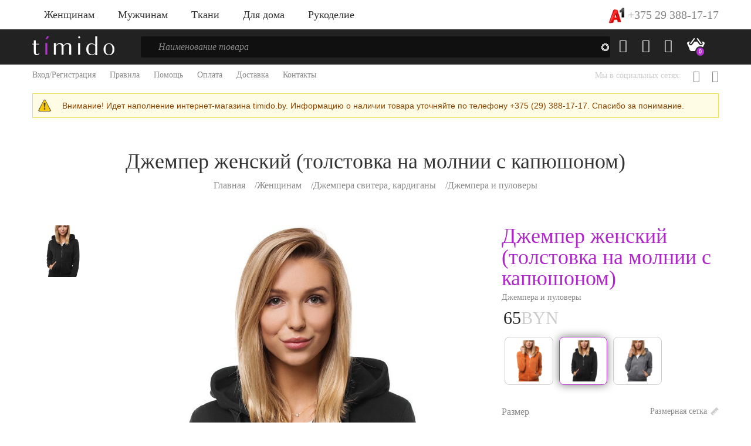

--- FILE ---
content_type: text/html; charset=utf-8
request_url: https://timido.by/product/501-dzhemper-zhenskiy-tolstovka-na-molnii-s-kapyushonom
body_size: 11637
content:
<!DOCTYPE html PUBLIC "-//W3C//DTD XHTML+RDFa 1.0//EN"
  "http://www.w3.org/MarkUp/DTD/xhtml-rdfa-1.dtd">
<html xmlns="http://www.w3.org/1999/xhtml" xml:lang="ru" version="XHTML+RDFa 1.0" dir="ltr"
  xmlns:content="http://purl.org/rss/1.0/modules/content/"
  xmlns:dc="http://purl.org/dc/terms/"
  xmlns:foaf="http://xmlns.com/foaf/0.1/"
  xmlns:og="http://ogp.me/ns#"
  xmlns:rdfs="http://www.w3.org/2000/01/rdf-schema#"
  xmlns:sioc="http://rdfs.org/sioc/ns#"
  xmlns:sioct="http://rdfs.org/sioc/types#"
  xmlns:skos="http://www.w3.org/2004/02/skos/core#"
  xmlns:xsd="http://www.w3.org/2001/XMLSchema#">

<head profile="http://www.w3.org/1999/xhtml/vocab">
  <meta http-equiv="Content-Type" content="text/html; charset=utf-8" />
<link rel="shortcut icon" href="https://timido.by/themes/timido/favicon.ico" type="image/vnd.microsoft.icon" />
<meta name="description" content="Джемпер женский (толстовка на молнии с капюшоном) купить в Минске в интернет-магазине timido.by. Джемпер женский (толстовка на молнии с капюшоном) купить недорого в розницу и оптом." />
<link rel="canonical" href="https://timido.by/product/501-dzhemper-zhenskiy-tolstovka-na-molnii-s-kapyushonom" />
  <title>Джемпер женский (толстовка на молнии с капюшоном) купить в Минске на timido.by</title>
  <meta http-equiv="X-UA-Compatible" content="IE=edge">
  <meta name="viewport" content="width=device-width, initial-scale=1, maximum-scale=1">
  <meta property="og:image" content="path/to/image.jpg">
  <link rel="apple-touch-icon" sizes="180x180" href="/apple-touch-icon.png">
  <link rel="icon" type="image/png" sizes="32x32" href="/favicon-32x32.png">
  <link rel="icon" type="image/png" sizes="16x16" href="/favicon-16x16.png">
  <link rel="manifest" href="/site.webmanifest">
  <link rel="mask-icon" href="/safari-pinned-tab.svg" color="#5bbad5">
  <meta name="msapplication-TileColor" content="#603cba">
  <meta name="theme-color" content="#ffffff">
  <meta name="theme-color" content="#222222">
  <meta name="msapplication-navbutton-color" content="#222222">
  <meta name="apple-mobile-web-app-status-bar-style" content="#222222">
  <link type="text/css" rel="stylesheet" href="https://timido.by/_files/css/css_82XPF9XPQYYsryhwOlhLvbGz0r9vAKFx9oWZrlybukI.css" media="all" />
<link type="text/css" rel="stylesheet" href="https://timido.by/_files/css/css_NdVgz6YKifxQUEsW5xls_zI7Pn2F7E5U5Wb29zcu3vo.css" media="all" />
<link type="text/css" rel="stylesheet" href="https://timido.by/_files/css/css_4DH-Pu2uK1wLOlej8-j8a91E6eHgH5LKybe2Vff2O5k.css" media="all" />
<link type="text/css" rel="stylesheet" href="https://timido.by/_files/css/css_pBPGojXVLeix-h1rBLgFI3--3JpwM_LpmaC88Mh6W1Q.css" media="all" />
</head>
<body class="html not-front not-logged-in no-sidebars page-node page-node- page-node-501 node-type-product" >
  <div id="skip-link">
    <a href="#main-content" class="element-invisible element-focusable">Перейти к основному содержанию</a>
  </div>
    <div class="wrapper">
        <header>
              <div class="region region-header">
    <div id="block-block-1" class="block block-block">

    
  <div class="content">
    <div class="top-nav-container" id="tncvl">
                <div class="container">
                    <div class="top-nav">
                        <ul>
                            <li><a href="/catalog/woman">Женщинам</a><div class="popup-nav lists-container">
                                    <div class="row">
                                        <div class="col-sm-4">
                                            <ul class="lists-item">
                                                <li><a href="/catalog/woman/bryuki">Брюки</a></li>
                                                <li><a href="/catalog/woman/verhnyaya-odezhda">Верхняя одежда</a></li>
                                                <li><a href="/catalog/woman/dzhempera">Джемпера свитера, кардиганы</a></li>
                                                <li><a href="/catalog/woman/dzhinsy">Джинсы</a></li>
                                                <li><a href="/catalog/woman/shorty">Шорты</a></li>
                                                <li><a href="/catalog/woman/futbolki-i-mayki">Футболки и майки</a></li>
                                                <li><a href="/catalog/woman/sportivnaya-odezhda">Спортивная одежда</a></li>
                                            </ul>
                                        </div>
                                        <div class="col-sm-4">
                                            <ul class="lists-item">
                                                <li><a href="/catalog/woman/yubki">Юбки</a></li>
                                                <li><a href="/catalog/woman/rubashki">Рубашки</a></li>
                                                <li><a href="/catalog/woman/tolstovki-i-olimpiyki">Толстовки и олимпийки</a></li>
                                                <li><a href="/catalog/woman/obuv">Обувь</a></li>
                                                <li><a href="/catalog/woman/sumki">Сумки</a></li>
                                                <li><a href="/catalog/woman/platya">Платья</a></li>
                                            </ul>
                                        </div>
                                        <div class="col-sm-4 hidden-xs">
                                            <div class="brands">
                                                <img class="banner-img" src="/_files/img/content/banners/banner2.jpg">
                                            </div>
                                        </div>
                                    </div>
                                </div></li>
                            <li><a href="/catalog/men">Мужчинам</a><div class="popup-nav lists-container">
                                    <div class="row">
                                        <div class="col-sm-4">
                                            <ul class="lists-item">
                                                <li><a href="/catalog/men/bryuki">Брюки</a></li>
                                                <li><a href="/catalog/men/verhnyaya-odezhda">Верхняя одежда</a></li>
                                                <li><a href="/catalog/men/dzhempera">Джемпера свитера, кардиганы</a></li>
                                                <li><a href="/catalog/men/dzhinsy">Джинсы</a></li>
                                                <li><a href="/catalog/men/shorty">Шорты</a></li>
                                                <li><a href="/catalog/men/futbolki-i-mayki">Футболки и майки</a></li>
                                            </ul>
                                        </div>
                                        <div class="col-sm-4">
                                            <ul class="lists-item">
                                                <li><a href="/catalog/men/sportivnaya-odezhda">Спортивная одежда</a></li>
                                                <li><a href="/catalog/kids/boys/pidzhaki">Пиджаки</a></li>
                                                <li><a href="/catalog/men/rubashki">Рубашки</a></li>
                                                <li><a href="/catalog/men/tolstovki-i-olimpiyki">Толстовки и олимпийки</a></li>
                                                <li><a href="/catalog/men/obuv">Обувь</a></li>
                                            </ul>
                                        </div>
                                        <div class="col-sm-4 hidden-xs">
                                            <div class="brands">
                                                <img class="banner-img" src="/_files/img/content/banners/banner1.jpg">
                                            </div>
                                        </div>
                                    </div>
                                </div></li>
                            <li><a href="/catalog/tkani">Ткани</a>
<div class="popup-nav lists-container">
                                    <div class="row">
                                        <div class="col-sm-4">
                                            <ul class="lists-item">
                                                <li><a href="/catalog/tkani/atlas">Атлас</a></li>
                                                <li><a href="/catalog/tkani/postelnaya-tkan">Постельная ткань</a></li>
                                            </ul>
                                        </div>
                                        <div class="col-sm-4">
                                            <ul class="lists-item">
                                                <li><a href="/catalog/tkani/velsoft">Велсофт</a></li>
                                                <li><a href="/catalog/tkani/flis">Флис</a></li>
                                            </ul>
                                        </div>
                                        <div class="col-sm-4">
                                            <ul class="lists-item">
                                                <li><a href="/catalog/tkani/kostyumno-platelnaya-tkan">Костюмно-плательная ткань</a></li>
                                            </ul>
                                        </div>
                                    </div>
                                </div>
                            </li>
                            <li><a href="/catalog/home">Для дома</a>
                                <div class="popup-nav lists-container">
                                    <div class="row">
                                        <div class="col-sm-4">
                                            <ul class="lists-item">
                                                <li><a href="/catalog/home/predmety-interera">Предметы интерьера</a></li>
                                                <li><a href="/catalog/home/skaterti">Скатерти</a></li>
                                                <li><a href="/catalog/home/pokryvalo">Покрывало</a></li>
                                                <li><a href="/catalog/home/podushki">Подушки</a></li>
                                            </ul>
                                        </div>
                                        <div class="col-sm-4">
                                            <ul class="lists-item">
                                                <li><a href="/catalog/home/pledy">Пледы</a></li>
                                                <li><a href="/catalog/home/shtory-gardiny">Шторы гардины</a></li>
                                                <li><a href="/catalog/home/odeyalo">Одеяло</a></li>
                                            </ul>
                                        </div>
                                        <div class="col-sm-4 hidden-xs">
                                            <div class="brands">
                                                
                                            </div>
                                        </div>
                                    </div>
                                </div></li>
<li><a href="/catalog/rukodelie">Рукоделие</a><div class="popup-nav lists-container">
                                    <div class="row">
                                        <div class="col-sm-6">
                                            <ul class="lists-item">
<li><a href="/catalog/rukodelie/applikacii-i-ukrasheniya-tekstilnye">Аппликации и украшения текстильные</a></li>
<li><a href="/catalog/rukodelie/businybiser-payetki">Бусины,бисер, пайетки</a></li>
<li><a href="/catalog/rukodelie/instrument-dlya-rukodeliya-i-shitya">Инструмент для рукоделия и шитья</a></li>
<li><a href="/catalog/rukodelie/knopki-zaklepki-lyuversy">Кнопки, заклепки, люверсы</a></li>
<li><a href="/catalog/rukodelie/molnii-i-furnitura">Молнии и фурнитура</a></li>
<li><a href="/catalog/rukodelie/nabory-dlya-vyshivaniya">Наборы для вышивания</a></li>
                                            </ul>
                                        </div>
                                        <div class="col-sm-6">
                                            <ul class="lists-item">
<li><a href="/catalog/rukodelie/niti">Нити</a></li>
<li><a href="/catalog/rukodelie/pryazha">Пряжа</a></li>
<li><a href="/catalog/rukodelie/pugovicy">Пуговицы</a></li>
<li><a href="/catalog/rukodelie/tesma-lenty">Тесьма, ленты</a></li>
<li><a href="/catalog/rukodelie/ukrasheniya-k-odezhde">Украшения к одежде</a></li>
                                            </ul>
                                        </div></div></li>
                        </ul>
                        <div class="lang">
                            <div class="dropdown">
                                <a class="dropdown-toggle fsb20" href="tel:+375293881717">
						<img alt="blr" src="/_files/a1.svg" style="height:30px"> +375 29 388-17-17
				</a>
                            </div>
                        </div>
                    </div>
                </div>
            </div>
            <div class="global-nav-container" id="nvl">
                <div class="container">
                    <div class="row">
                        <div class="col-md-2 col-sm-3 col-xs-6">
                            <a class="logo" href="/">
					<img src="/_files/img/icons/logo.png" alt="logo">
				</a>
                        </div>
                        <div class="col-md-8 col-sm-6">
                            <div class="search-container">
                                <div class="search-field">
<div id="block-search-api-page-search" class="block block-search-api-page">

    
  <div class="content">
    <form action="/product/501-dzhemper-zhenskiy-tolstovka-na-molnii-s-kapyushonom" method="post" id="search-api-page-search-form-search" accept-charset="UTF-8"><div><input placeholder="Наименование товара" type="text" id="edit-keys-2" name="keys_2" value="" size="15" maxlength="128" class="form-text form-autocomplete live-results-search-textfield" /><input type="hidden" id="edit-keys-2-autocomplete" value="https://timido.by/search_api_live_results/search_api_page_2" disabled="disabled" class="live-result-autocomplete" /><input type="hidden" name="id" value="2" />
<input type="submit" id="edit-submit-2" name="op" value="Поиск" class="form-submit" /><input type="hidden" name="form_build_id" value="form-BxAXguP0u0jWZvk7u27JR_HbUq7s08tF9fBesrTeutI" />
<input type="hidden" name="form_id" value="search_api_page_search_form_search" />
</div></form>  </div>
</div>
                                </div>
                                <div id="searchBody" class="search-body lists-container">
                                    <div class="row">
                                        <div class="col-sm-5">
                                            <ul id="similarRequests" class="lists-item">
                                                <div class="item-title">Похожие совпадения</div>
                                                <li><a href="">рубашка белая</a></li>
                                                <li><a href="">женская блузка с рукавом </a></li>
                                                <li><a href="">майка с принтом рубай</a></li>
                                                <li><a href="">рубашка Mexx</a></li>
                                                <li><a href="">рубашка Chill</a></li>
                                                <li><a href="">рубашка красная</a></li>
                                            </ul>
                                            <ul id="recentRequests" class="lists-item">
                                                <div class="item-title">Недавние запросы</div>
                                                <li><a href="">рубашка белая</a></li>
                                                <li><a href="">женская блузка</a></li>
                                                <li><a href="">красная блузка</a></li>
                                                <li><a href="">secondary джинсы</a></li>
                                                <li><a href="">кепка</a></li>
                                                <li><a href="">очки пластик</a></li>
                                            </ul>
                                        </div>
                                        <div class="col-sm-7 hidden-xs">
                                            <ul class="lists-item">
                                                <div class="item-title">Быть может вы ищете</div>
                                                <li><a href="">Акции</a></li>
                                                <li><a href="">Детские подгузники Huggies</a></li>
                                                <li class="active"><a href="">Джинсы выбеленные с принтом</a></li>
                                                <li><a href="">Мужские костюмы</a></li>
                                                <li><a href="">Нижнее белье Montblanc</a></li>
                                                <li><a href="">Портмоне</a></li>
                                            </ul>
                                        </div>
                                    </div>
                                </div>
                                <div id="mobileMenu" class="mobile-nav visible-xs"></div>
                                <ul class="second-list visible-xs">
                                    <li><a href="#">Возврат</a></li>
                                    <li class="strong"><a href="#">Оферта</a></li>
                                    <li><a href="#">Правила продажи товаров</a></li>
                                    <li><a href="#">Программа лояльности</a></li>
                                    <li><a href="#">Товары партнёров</a></li>
                                </ul>
                            </div>
                        </div>
                        <div class="col-md-2 col-sm-3 col-xs-6">
                            <div class="icons-nav">
                                <a href="#" id="search-button" class="hidden-xs" onclick="if(document.getElementById('edit-keys-2').value != '') {document.getElementById('search-api-page-search-form-search').submit()}">
						<i class="glyphicon glyphicon-search"></i>
					</a>
                                <a href="/user">
						<i class="glyphicon glyphicon-user"></i>
					</a>
                                <a href="/user/favourites">
						<i class="glyphicon glyphicon-heart"></i>
					</a>
                                <a class="basket" href="#" data-toggle="modal" data-target="#basket" id="ordm">
						<img src="/_files/img/icons/basket.png" alt="basket">
						<span id="vl_q">0</span>
					</a>
                                <a class="menu-toggler">
						<span></span>
						<span></span>
						<span></span>
					</a>
                            </div>
                        </div>
                    </div>
                </div>
            </div>
            <div class="secondary-nav-container hidden-xs">
                <div class="container">
                    <div class="row">
                        <div class="col-sm-8">
                            <ul class="secondary-nav">
                                <li><a href="/user">Вход/Регистрация</a></li>                                <li><a href="/rules">Правила</a></li>
                                <li><a href="/help">Помощь</a></li>
                                <li><a href="/pay">Оплата</a></li>
                                <li><a href="/delivery">Доставка</a></li>
                                <li><a href="/contacts">Контакты</a></li>
                                                            </ul>
                        </div>
                        <div class="col-sm-4">
                            <ul class="social-links">
                                Мы в социальных сетях:
                                <li><a href="https://vk.com/timidoshop" target="_blank" rel="nofollow"><i class="fa fa-vk"></i></a></li>
                                <li><a href="https://www.instagram.com/timidoshop/" target="_blank" rel="nofollow"><i class="fa fa-instagram"></i></a></li>
                            </ul>
                        </div>
                    </div>
                </div>
            </div>
<div class="container"><div class="messages warning">Внимание! Идет наполнение интернет-магазина timido.by. Информацию о наличии товара уточняйте по телефону +375 (29) 388-17-17. Спасибо за понимание.</div></div>  </div>
</div>
  </div>
        </header>
        <div class="content bottom-30">
            <div class="container">
                                <div class="text-center hidden-xs1 top-30" id="h1">
                    <h1 class="catalog-title">Джемпер женский (толстовка на молнии с капюшоном)</h1>
                                            <ul class="breadcrumbs"><li><a href="/">Главная</a></li><li><a href="/catalog/woman">Женщинам</a></li><li><a href="/catalog/woman/dzhempera">Джемпера свитера, кардиганы</a></li><li><a href="/catalog/woman/dzhempera/dzhempera-i-pulovery">Джемпера и пуловеры</a></li></ul>                                                                <div class="found-results"></div>
                </div>
                              <div class="tabs">
                  </div>
                                            <div class="region region-content">
    <div id="block-system-main" class="block block-system">

    
  <div class="content">
    <div class="product-container">
                    <div class="row">
                        <div class="col-sm-1 hidden-xs">
                            <div class="carousel-navigation">
<div class="thumb"><img class="img-responsive" src="https://timido.by/_files/styles/600x600/public/product/34723_chernaya.jpg?itok=2cqUp_BK" alt="Джемпер женский (толстовка на молнии с капюшоном)" title="Джемпер женский (толстовка на молнии с капюшоном)"></div>
                            </div>
                        </div>
                        <div class="col-sm-7">
                            <div class="carousel-slider">
<div>
<a href="https://timido.by/_files/product/34723_chernaya.jpg?itok=2cqUp_BK" rel="lightbox[field_gallery]"><img class="img-responsive" src="https://timido.by/_files/product/34723_chernaya.jpg?itok=2cqUp_BK" alt="Джемпер женский (толстовка на молнии с капюшоном)" title="Джемпер женский (толстовка на молнии с капюшоном)"></a>
</div>
                            </div>
                        </div>
                        <div class="col-sm-4">
                            <div class="product-info">
                                <a href="#" class="favourite-big toggle-active-self visible-xs fav501"  onclick="favorite(501)"></a>
                                <div>
                                    <div class="product-title">
                                        Джемпер женский (толстовка на молнии с капюшоном)                                    </div>
                                    <div class="product-detail">
                                        <div class="field field-name-field-cat field-type-taxonomy-term-reference field-label-hidden clearfix"><ul class="links"><li class="taxonomy-term-reference-0"><a href="/catalog/woman/dzhempera/dzhempera-i-pulovery" typeof="skos:Concept" property="rdfs:label skos:prefLabel" datatype="">Джемпера и пуловеры</a></li></ul></div>                                    </div>
                                    <div class="product-price">
                                        <span class="old"></span> 
                                        <span class="actual">65</span>
                                        <span class="currency">BYN</span>
                                    </div>
                                </div>
<div class="row m0 overflow-scroll"><div class="col-sm-3 col-xs-4 p5"><a href="/product/500-dzhemper-zhenskiy-tolstovka-na-molnii-s-kapyushonom" class="vl_prd"><img src="/_files/styles/600x600/public/product/34720_ryzhaya.png" alt=""></a></div><div class="col-sm-3 col-xs-4 p5"><a href="/product/501-dzhemper-zhenskiy-tolstovka-na-molnii-s-kapyushonom" class="vl_prda"><img src="/_files/styles/600x600/public/product/34723_chernaya.jpg" alt=""></a></div><div class="col-sm-3 col-xs-4 p5"><a href="/product/502-dzhemper-zhenskiy-tolstovka-na-molnii-s-kapyushonom" class="vl_prd"><img src="/_files/styles/600x600/public/product/34724_seraya.jpg" alt=""></a></div></div>                                                                <div class="parameters-container">
                                    <div class="parameters-label">
                                        <span class="silver">Размер</span>
                                        <div class="pull-right sizes">
                                            Размерная сетка
                                        </div>
                                    </div>
                                    <span class="btn thumb btn-sm btn-default mt5 btn501 btna501_42" onclick="btnselect(501, 42)">42</span> <span class="btn thumb btn-sm btn-default mt5 btn501 btna501_44" onclick="btnselect(501, 44)">44</span> <span class="btn thumb btn-sm btn-default mt5 btn501 btna501_46" onclick="btnselect(501, 46)">46</span> <span class="btn thumb btn-sm btn-default mt5 btn501 btna501_48" onclick="btnselect(501, 48)">48</span> <span class="btn thumb btn-sm btn-default mt5 btn501 btna501_50" onclick="btnselect(501, 50)">50</span> <span class="btn thumb btn-sm btn-default mt5 btn501 btna501_52" onclick="btnselect(501, 52)">52</span> <input type="hidden" name="btnw501" id="btn_item_501" value="">
                                </div>
                                <br><br>
                                <div class="buttons">
                                    <a href="#item_501" class="button violet vl_basket2 thumb" id="item_501">В КОРЗИНУ</a>
                                    <a href="#" class="favourite-big toggle-active-self hidden-xs fav501" onclick="favorite(501)"></a>
                                </div>
                            </div>
                        </div>
                    </div>
                    <h3 style="border-bottom: solid 1px;">Информация о товаре</h3>
                    <ul class="product-tabs-nav hidden-xs" style="border-bottom: solid 1px;display:none">
                        <li class="open-tab active">
                            <a href="#productInfo">
								Информация о товаре
							</a>
                        </li>
                        <li class="open-tab" style="display:none">
                            <a href="#productReviews">
								Отзывы (0)
							</a>
                        </li>
                    </ul>
                    <div class="product-tabs-container">
                        <div class="open-tab active triangle visible-xs">
                            <a href="#productInfo" style="display:none">
								Информация о товаре
							</a>
                        </div>
                        <div id="productInfo" class="contet-tab-item active">
                            <div class="product-tab">
                                <div class="row">
                                    <div class="col-md-5 col-sm-12">
                                        <div class="tab-title">
                                            О товаре
                                        </div>
                                        <div class="tab-description">
                                            <div class="field field-name-body field-type-text-with-summary field-label-hidden"><div class="field-items"><div class="field-item even" property="content:encoded"><p>Производитель <span style="white-space: pre;"> </span>Турция.</p><p>Вид изделия<span style="white-space: pre;"> </span>Байка толстовка</p><p>Цвет<span style="white-space: pre;"> </span> Серый</p><p>Сезон<span style="white-space: pre;"> </span>Весна/лето</p><p>Состав <span style="white-space: pre;"> </span>Хлопок 65%, полиэстер 35%</p><p>Стиль<span style="white-space: pre;"> </span>Молодежный</p><p>Узоры и принты<span style="white-space: pre;"> </span>Без узоров и принтов</p><p>Застежка<span style="white-space: pre;"> </span>молния&nbsp;</p></div></div></div>                                        </div>
                                        <br>
                                    </div>
                                    <div class="col-md-4 col-sm-7">
                                        <div class="tab-title">
                                            Модель
                                        </div>
                                        <div class="tab-description">
                                            <div class="field field-name-field-model field-type-text-long field-label-hidden"><div class="field-items"><div class="field-item even"><p>ТОЛСТОВКА — это кофта из плотного трикотажа, надеваемая поверх&nbsp;нательного белья. Основное назначение — способствовать сохранению тепла. Толстовка является на сегодня одним из самых&nbsp;распространенных видов утепляющей одежды в холодное время.</p></div></div></div>                                        </div>
                                    </div>
                                    <div class="col-md-3 col-sm-5">
                                        <div class="tab-title">
                                            Артикул товара
                                        </div>
                                        <div class="tab-description">
                                           <div class="field field-name-field-art field-type-text field-label-hidden"><div class="field-items"><div class="field-item even">34723</div></div></div>                                        </div>
                                    </div>
                                </div>
                            </div>
                        </div>
                    </div>
                </div>
  </div>
</div>
<div id="block-views-pp-block" class="block block-views">

    <h2>Похожий товар</h2>
  
  <div class="content">
    <div class="view view-pp view-id-pp view-display-id-block catalog-products-container catalog-products products-carousel view-dom-id-563a551805eeec6a6bcbfdd027cf726b">
        
  
  
  
        <div class="catalog-item thumb">
    

                                <div class="" id="product_item_527">
                                    <div class="item-image">
                                        <a href="/product/527-dzhemper-zhenskiy">
											<img typeof="foaf:Image" src="https://timido.by/_files/styles/600x600/public/product/wb11002-75402_2.jpg?itok=2NCn6kJK" width="600" height="600" alt="" />										</a>
                                    </div>
                                    <div class="item-info">
                                        <div class="favourite toggle-active-self fav527" onclick="favorite(527)"></div>
                                        <div class="item-price">
                                            <span class="old"></span>
                                            <span class="actual">70</span>
                                            <span class="currency">BYN</span>
                                        </div>
                                        <div class="item-title" style="height:40px">Джемпер женский</div>
                                </div>
                                <a href="/product/527-dzhemper-zhenskiy" class="button">КУПИТЬ</a>
                                </div>
  </div>
  <div class="catalog-item thumb">
    

                                <div class="" id="product_item_525">
                                    <div class="item-image">
                                        <a href="/product/525-dzhemper-zhenskiy">
											<img typeof="foaf:Image" src="https://timido.by/_files/styles/600x600/public/product/img_20200202_190028.jpg?itok=O0K8NNNC" width="600" height="600" alt="" />										</a>
                                    </div>
                                    <div class="item-info">
                                        <div class="favourite toggle-active-self fav525" onclick="favorite(525)"></div>
                                        <div class="item-price">
                                            <span class="old"></span>
                                            <span class="actual">75</span>
                                            <span class="currency">BYN</span>
                                        </div>
                                        <div class="item-title" style="height:40px">Джемпер женский</div>
                                </div>
                                <a href="/product/525-dzhemper-zhenskiy" class="button">КУПИТЬ</a>
                                </div>
  </div>
  <div class="catalog-item thumb">
    

                                <div class="" id="product_item_524">
                                    <div class="item-image">
                                        <a href="/product/524-dzhemper-zhenskiy">
											<img typeof="foaf:Image" src="https://timido.by/_files/styles/600x600/public/product/img_20200202_154256_0.jpg?itok=JfjAR615" width="600" height="600" alt="" />										</a>
                                    </div>
                                    <div class="item-info">
                                        <div class="favourite toggle-active-self fav524" onclick="favorite(524)"></div>
                                        <div class="item-price">
                                            <span class="old"></span>
                                            <span class="actual">70</span>
                                            <span class="currency">BYN</span>
                                        </div>
                                        <div class="item-title" style="height:40px">Джемпер женский</div>
                                </div>
                                <a href="/product/524-dzhemper-zhenskiy" class="button">КУПИТЬ</a>
                                </div>
  </div>
  <div class="catalog-item thumb">
    

                                <div class="" id="product_item_522">
                                    <div class="item-image">
                                        <a href="/product/522-dzhemper-zhenskiy">
											<img typeof="foaf:Image" src="https://timido.by/_files/styles/600x600/public/product/img_20200202_154124.jpg?itok=UEOnHotc" width="600" height="600" alt="" />										</a>
                                    </div>
                                    <div class="item-info">
                                        <div class="favourite toggle-active-self fav522" onclick="favorite(522)"></div>
                                        <div class="item-price">
                                            <span class="old"></span>
                                            <span class="actual">70</span>
                                            <span class="currency">BYN</span>
                                        </div>
                                        <div class="item-title" style="height:40px">Джемпер женский</div>
                                </div>
                                <a href="/product/522-dzhemper-zhenskiy" class="button">КУПИТЬ</a>
                                </div>
  </div>
  <div class="catalog-item thumb">
    

                                <div class="" id="product_item_521">
                                    <div class="item-image">
                                        <a href="/product/521-dzhemper-zhenskiy">
											<img typeof="foaf:Image" src="https://timido.by/_files/styles/600x600/public/product/img_20200202_145903.jpg?itok=p5H1VspX" width="600" height="600" alt="" />										</a>
                                    </div>
                                    <div class="item-info">
                                        <div class="favourite toggle-active-self fav521" onclick="favorite(521)"></div>
                                        <div class="item-price">
                                            <span class="old"></span>
                                            <span class="actual">70</span>
                                            <span class="currency">BYN</span>
                                        </div>
                                        <div class="item-title" style="height:40px">Джемпер женский</div>
                                </div>
                                <a href="/product/521-dzhemper-zhenskiy" class="button">КУПИТЬ</a>
                                </div>
  </div>
  <div class="catalog-item thumb">
    

                                <div class="" id="product_item_520">
                                    <div class="item-image">
                                        <a href="/product/520-dzhemper-zhenskiy">
											<img typeof="foaf:Image" src="https://timido.by/_files/styles/600x600/public/product/img_20200201_164349.jpg?itok=KUxFaMPe" width="600" height="600" alt="" />										</a>
                                    </div>
                                    <div class="item-info">
                                        <div class="favourite toggle-active-self fav520" onclick="favorite(520)"></div>
                                        <div class="item-price">
                                            <span class="old"></span>
                                            <span class="actual">70</span>
                                            <span class="currency">BYN</span>
                                        </div>
                                        <div class="item-title" style="height:40px">Джемпер женский</div>
                                </div>
                                <a href="/product/520-dzhemper-zhenskiy" class="button">КУПИТЬ</a>
                                </div>
  </div>
  <div class="catalog-item thumb">
    

                                <div class="" id="product_item_519">
                                    <div class="item-image">
                                        <a href="/product/519-dzhemper-zhenskiy">
											<img typeof="foaf:Image" src="https://timido.by/_files/styles/600x600/public/product/img_20200201_162257.jpg?itok=fjXk6CsE" width="600" height="600" alt="" />										</a>
                                    </div>
                                    <div class="item-info">
                                        <div class="favourite toggle-active-self fav519" onclick="favorite(519)"></div>
                                        <div class="item-price">
                                            <span class="old"></span>
                                            <span class="actual">75</span>
                                            <span class="currency">BYN</span>
                                        </div>
                                        <div class="item-title" style="height:40px">Джемпер женский</div>
                                </div>
                                <a href="/product/519-dzhemper-zhenskiy" class="button">КУПИТЬ</a>
                                </div>
  </div>
  <div class="catalog-item thumb">
    

                                <div class="" id="product_item_518">
                                    <div class="item-image">
                                        <a href="/product/518-dzhemper-zhenskiy">
											<img typeof="foaf:Image" src="https://timido.by/_files/styles/600x600/public/product/img_20200201_160640.jpg?itok=3dQJGMFZ" width="600" height="600" alt="" />										</a>
                                    </div>
                                    <div class="item-info">
                                        <div class="favourite toggle-active-self fav518" onclick="favorite(518)"></div>
                                        <div class="item-price">
                                            <span class="old"></span>
                                            <span class="actual">80</span>
                                            <span class="currency">BYN</span>
                                        </div>
                                        <div class="item-title" style="height:40px">Джемпер женский</div>
                                </div>
                                <a href="/product/518-dzhemper-zhenskiy" class="button">КУПИТЬ</a>
                                </div>
  </div>
  <div class="catalog-item thumb">
    

                                <div class="" id="product_item_517">
                                    <div class="item-image">
                                        <a href="/product/517-dzhemper-zhenskiy">
											<img typeof="foaf:Image" src="https://timido.by/_files/styles/600x600/public/product/img_20200201_152137.jpg?itok=RBrLMPUu" width="600" height="600" alt="" />										</a>
                                    </div>
                                    <div class="item-info">
                                        <div class="favourite toggle-active-self fav517" onclick="favorite(517)"></div>
                                        <div class="item-price">
                                            <span class="old"></span>
                                            <span class="actual">75</span>
                                            <span class="currency">BYN</span>
                                        </div>
                                        <div class="item-title" style="height:40px">Джемпер женский</div>
                                </div>
                                <a href="/product/517-dzhemper-zhenskiy" class="button">КУПИТЬ</a>
                                </div>
  </div>
  <div class="catalog-item thumb">
    

                                <div class="" id="product_item_516">
                                    <div class="item-image">
                                        <a href="/product/516-dzhemper-zhenskiy">
											<img typeof="foaf:Image" src="https://timido.by/_files/styles/600x600/public/product/img_20200201_150251.jpg?itok=AbV49-fj" width="600" height="600" alt="" />										</a>
                                    </div>
                                    <div class="item-info">
                                        <div class="favourite toggle-active-self fav516" onclick="favorite(516)"></div>
                                        <div class="item-price">
                                            <span class="old"></span>
                                            <span class="actual">75</span>
                                            <span class="currency">BYN</span>
                                        </div>
                                        <div class="item-title" style="height:40px">Джемпер женский </div>
                                </div>
                                <a href="/product/516-dzhemper-zhenskiy" class="button">КУПИТЬ</a>
                                </div>
  </div>
  <div class="catalog-item thumb">
    

                                <div class="" id="product_item_515">
                                    <div class="item-image">
                                        <a href="/product/515-dzhemper-zhenskiy">
											<img typeof="foaf:Image" src="https://timido.by/_files/styles/600x600/public/product/img_20200201_143025.jpg?itok=BRJk2UAH" width="600" height="600" alt="" />										</a>
                                    </div>
                                    <div class="item-info">
                                        <div class="favourite toggle-active-self fav515" onclick="favorite(515)"></div>
                                        <div class="item-price">
                                            <span class="old"></span>
                                            <span class="actual">75</span>
                                            <span class="currency">BYN</span>
                                        </div>
                                        <div class="item-title" style="height:40px">Джемпер женский</div>
                                </div>
                                <a href="/product/515-dzhemper-zhenskiy" class="button">КУПИТЬ</a>
                                </div>
  </div>
  <div class="catalog-item thumb">
    

                                <div class="" id="product_item_514">
                                    <div class="item-image">
                                        <a href="/product/514-dzhemper-zhenskiy">
											<img typeof="foaf:Image" src="https://timido.by/_files/styles/600x600/public/product/img_20200201_140148.jpg?itok=DCHldzwi" width="600" height="600" alt="" />										</a>
                                    </div>
                                    <div class="item-info">
                                        <div class="favourite toggle-active-self fav514" onclick="favorite(514)"></div>
                                        <div class="item-price">
                                            <span class="old"></span>
                                            <span class="actual">80</span>
                                            <span class="currency">BYN</span>
                                        </div>
                                        <div class="item-title" style="height:40px">Джемпер женский</div>
                                </div>
                                <a href="/product/514-dzhemper-zhenskiy" class="button">КУПИТЬ</a>
                                </div>
  </div>

  
  
  
  
  
  
</div>  </div>
</div>
  </div>
                            </div>
        </div>
                 <footer>
            <div class="container top-10">
                  <div class="region region-footer">
    <div id="block-block-4" class="block block-block">

    
  <div class="content">
    <!-- Корзина -->
<div class="modal fade" id="basket" tabindex="-1" role="dialog" aria-labelledby="basketLabel">
  <div class="container" role="document">
    <div class="modal-content">
      <div class="modal-header"> <button type="button" class="btn btn-default pull-right" data-dismiss="modal">X</button>
        <h4 class="catalog-title" >Корзина</h4>
      </div>
<div class="modal-body">
<div class="row">
<div class="col-md-12 p-r" id="basket_items"></div>
</div>
      </div>
    </div>
  </div>
</div>  </div>
</div>
<div id="block-block-2" class="block block-block">

    
  <div class="content">
    <div class="row">
                    <div class="col-md-3 col-sm-3 hidden-xs hidden-sm">
                        <ul class="footer-list">
                            <div class="title">
                                Помощь и информация
                            </div>
                            <li><a href="/help">Помощь</a></li>
                            <li><a href="/how-to-order">Как оформить заказ</a></li>
                            <li><a href="#">Как выбрать размер</a></li>
                            <li><a href="/delivery">Условия доставки</a></li>
                        </ul>
                    </div>
                    <div class="col-md-3 col-sm-4 hidden-xs">
                        <ul class="footer-list">
                            <div class="title">
                                &nbsp;
                            </div>
                            <li><a href="/zamena-i-vozvrat-tovara">Возврат</a></li>
                            <li class="strong"><a href="/rules">Оферта</a></li>
                            <li><a href="/loyalty">Программа лояльности</a></li>
                        </ul>
                    </div>
                    <div class="col-md-6 col-sm-8 swich-items-xs">
                        <div class="col-sm-6">
                            <ul class="footer-list">
                                <div class="title bottom-20">
                                    Способы оплаты
                                </div>
                                <a class="" href="#">
							<img src="/_files/img/icons/belcart.png">
						</a>
                                <a class="" href="#">
							<img src="/_files/img/icons/mastercard.png">
						</a>
                                <a class="" href="#">
							<img src="/_files/img/icons/visa.png">
						</a>
                            </ul>
                            <ul class="social-links top-30">
                                <div class="title">
                                    Мы в соцсетях
                                </div>
                                <li><a href="https://vk.com/timidoshop" target="_blank" rel="nofollow"><i class="fa fa-vk"></i></a></li>
                                <li><a href="https://www.instagram.com/timidoshop/" target="_blank" rel="nofollow"><i class="fa fa-instagram"></i></a></li>
                            </ul>
                        </div>
                        <div class="col-sm-6">
                            <ul class="text-list">
                                <li class="bottom-20">
                                   © "timido" модный интернет-магазин одежды, обуви и аксессуаров. Все права защищены.
                                </li>
                                <li class="bottom-20">
                                    УНП 193191005
                                </li>
                                <li class="bottom-20">
                                    Доставка по Минску и по всей Беларуси!
                                </li>
                                <li class="bottom-20">
                                    Телефоны: <br>+375 29 388-17-17 (A1)
                                </li>
                                <li class="bottom-20">
                                    Дата регистрации в торговом реестре: 25.01.19.
                                </li>
                                <li>
                                    Время работы: 9:00—18:00 пн—вс.
                                </li>
                            </ul>
                        </div>
                    </div>
                </div>
                <div class="copy-container">
                    <div class="logo-footer">
                        <img class="hidden-xs black-logo" src="/_files/img/icons/logo-black-2.png" width="350">
                        <img class="visible-xs" src="/_files/img/icons/logo-black-2.png" width="150">
                    </div>
                    <div class="copy">
                        timido.by © 2019
                    </div>
                </div>
<!-- Yandex.Metrika counter -->
<script type="text/javascript" >
   (function(m,e,t,r,i,k,a){m[i]=m[i]||function(){(m[i].a=m[i].a||[]).push(arguments)};
   m[i].l=1*new Date();k=e.createElement(t),a=e.getElementsByTagName(t)[0],k.async=1,k.src=r,a.parentNode.insertBefore(k,a)})
   (window, document, "script", "https://mc.yandex.ru/metrika/tag.js", "ym");

   ym(52359073, "init", {
        id:52359073,
        clickmap:true,
        trackLinks:true,
        accurateTrackBounce:true,
        webvisor:true
   });
</script>
<noscript><div><img src="https://mc.yandex.ru/watch/52359073" style="position:absolute; left:-9999px;" alt="" /></div></noscript>
<!-- /Yandex.Metrika counter -->  </div>
</div>
<div id="block-block-6" class="block block-block">

    
  <div class="content">
    <div id="favorite_block"></div>
  </div>
</div>
  </div>
            </div>
        </footer>
                <a class="back-to-top"></a>
</div>    <script type="text/javascript" src="https://timido.by/_files/js/js_JE9pq6eEWLckDlN4xJceut6LfFPHXWJ4gPnaBUlptTw.js"></script>
<script type="text/javascript">
<!--//--><![CDATA[//><!--
jQuery.migrateMute=true;jQuery.migrateTrace=false;
//--><!]]>
</script>
<script type="text/javascript" src="https://timido.by/_files/js/js_46e7bADdrcvOy3vVyQyerRrbMI2BisAq9r91iOlSv7A.js"></script>
<script type="text/javascript" src="https://timido.by/_files/js/js_CtJg819ySHx1ujx33AAdp4aEL8abIUsXncuMzxcX_Wc.js"></script>
<script type="text/javascript" src="https://timido.by/_files/js/js_pYH71aTJCWnCIlBUicscbqhxDJ-srD-kWXL6-BbgWHo.js"></script>
<script type="text/javascript">
<!--//--><![CDATA[//><!--
jQuery.extend(Drupal.settings, {"basePath":"\/","pathPrefix":"","ajaxPageState":{"theme":"timido","theme_token":"_jDenmLJF4MkfCZk0g_nSNWyZGgCGd-HIaR56ByPOq0","js":{"modules\/jquery_update\/replace\/jquery\/2.1\/jquery.min.js":1,"0":1,"modules\/jquery_update\/replace\/jquery-migrate\/1\/jquery-migrate.min.js":1,"misc\/jquery.once.js":1,"misc\/drupal.js":1,"public:\/\/languages\/ru_PU4hcNoVqNs1EhYoha5TgUpVoDoPZrQ_6GUjGW1_XYw.js":1,"modules\/lightbox2\/js\/lightbox.js":1,"misc\/autocomplete.js":1,"modules\/search_api_live_results\/js\/search_api_live_results.js":1,"themes\/timido\/js\/libs.min.js":1,"themes\/timido\/js\/ddpowerzoomer.js":1,"themes\/timido\/js\/main.js":1},"css":{"modules\/system\/system.base.css":1,"modules\/system\/system.menus.css":1,"modules\/system\/system.messages.css":1,"modules\/system\/system.theme.css":1,"modules\/comment\/comment.css":1,"modules\/field\/theme\/field.css":1,"modules\/node\/node.css":1,"modules\/user\/user.css":1,"modules\/views\/css\/views.css":1,"modules\/ctools\/css\/ctools.css":1,"modules\/lightbox2\/css\/lightbox.css":1,"themes\/timido\/css\/libs.min.css":1,"themes\/timido\/css\/animate.min.css":1,"themes\/timido\/css\/main.css":1}},"lightbox2":{"rtl":"0","file_path":"\/(\\w\\w\/)public:\/","default_image":"\/modules\/lightbox2\/images\/brokenimage.jpg","border_size":10,"font_color":"000","box_color":"fff","top_position":"","overlay_opacity":"0.8","overlay_color":"000","disable_close_click":1,"resize_sequence":0,"resize_speed":200,"fade_in_speed":200,"slide_down_speed":200,"use_alt_layout":0,"disable_resize":0,"disable_zoom":0,"force_show_nav":0,"show_caption":1,"loop_items":0,"node_link_text":"View Image Details","node_link_target":0,"image_count":"Image !current of !total","video_count":"Video !current of !total","page_count":"Page !current of !total","lite_press_x_close":"press \u003Ca href=\u0022#\u0022 onclick=\u0022hideLightbox(); return FALSE;\u0022\u003E\u003Ckbd\u003Ex\u003C\/kbd\u003E\u003C\/a\u003E to close","download_link_text":"","enable_login":false,"enable_contact":false,"keys_close":"c x 27","keys_previous":"p 37","keys_next":"n 39","keys_zoom":"z","keys_play_pause":"32","display_image_size":"original","image_node_sizes":"()","trigger_lightbox_classes":"","trigger_lightbox_group_classes":"","trigger_slideshow_classes":"","trigger_lightframe_classes":"","trigger_lightframe_group_classes":"","custom_class_handler":0,"custom_trigger_classes":"","disable_for_gallery_lists":true,"disable_for_acidfree_gallery_lists":true,"enable_acidfree_videos":true,"slideshow_interval":5000,"slideshow_automatic_start":true,"slideshow_automatic_exit":true,"show_play_pause":true,"pause_on_next_click":false,"pause_on_previous_click":true,"loop_slides":false,"iframe_width":600,"iframe_height":400,"iframe_border":1,"enable_video":0,"useragent":"Mozilla\/5.0 (Macintosh; Intel Mac OS X 10_15_7) AppleWebKit\/537.36 (KHTML, like Gecko) Chrome\/131.0.0.0 Safari\/537.36; ClaudeBot\/1.0; +claudebot@anthropic.com)"},"urlIsAjaxTrusted":{"\/product\/501-dzhemper-zhenskiy-tolstovka-na-molnii-s-kapyushonom":true}});
//--><!]]>
</script>
</body>
</html>


--- FILE ---
content_type: text/html
request_url: https://timido.by/basket.php
body_size: 1389
content:
<div class="text-center">
<img src="/_files/basket_empty.png" style="width:300px; margin:10px 0 20px">
<h3>Корзина пуста</h3><br>
<button type="button" class="btn btn-default" data-dismiss="modal">Закрыть</button>
</div>
<script>
(function($, Drupal){
$("#dostavka0").click(function(){ $( "#bh1" ).addClass( "active in" ); $( "#bh2" ).removeClass( "active in" );$( "#h10" ).show(); $( "#h11" ).hide(); $( "#h12" ).hide();});   
$("#dostavka1").click(function(){ $( "#bh1" ).addClass( "active in" ); $( "#bh2" ).removeClass( "active in" );$( "#h11" ).show(); $( "#h10" ).hide(); $( "#h12" ).hide();});
$("#dostavka2").click(function(){ $( "#bh2" ).addClass( "active in" ); $( "#bh1" ).removeClass( "active in" );$( "#h12" ).show(); $( "#h10" ).hide(); $( "#h11" ).hide();});
    
    
$( ".target" ).change(function() {
var clickId = $(this).attr('id');
var x = 9;
var y = clickId.substring(5);

vl_qqq(x,y);
return false;

});
    
    
$( ".vl_basket_del" ).click(function() {
var clickId = $(this).attr('id');
del_basket(clickId);
return false;
});

$( ".vq" ).click(function() {
var clickId = $(this).attr('id');

var z = clickId.substring(0, 2);
if(z == 'q0') x = 0;
if(z == 'q1') x = 1;
var y = clickId.substring(3);

vl_qqq(x,y);
return false;
});

$( "#vl_clear" ).click(function() {
clear_basket();
return false;
});

$( "#vl_checkout" ).click(function() {
checkout_basket();
return false;
});

function vl_qqq(x,y) {
    var fio = $( "#vl_fio" ).val();
    var tel = $( "#vl_tel" ).val();
    var adr = $( "#vl_adr" ).val();
    var sizez = 0;
    $( "#size_"+y+" option:selected" ).each(function() {
       sizez = $( this ).text();
    });
    $('#basket_items').html('<div class="text-center"><img src="/_files/load.gif"></div>');
$.ajax({
  type: 'POST',
  url: '/basket.php?go=q&4c614360da93c0a041b22e537de151eb',
  data: 'err=d823d06f4b3eee6722ccc7b3039567fd&x='+x+'&y='+y+'&fio='+fio+'&phone='+tel+'&adr='+adr+'&sizez='+sizez,
  success: function(data){
    $('#basket_items').html(data);
  }
});
}

function del_basket(x) {
    var fio = $( "#vl_fio" ).val();
    var tel = $( "#vl_tel" ).val();
    var adr = $( "#vl_adr" ).val();
    $('#basket_items').html('<div class="text-center"><img src="/_files/load.gif"></div>');
$.ajax({
  type: 'POST',
  url: '/basket.php?go=del&4c614360da93c0a041b22e537de151eb',
  data: 'err=d823d06f4b3eee6722ccc7b3039567fd&del='+x+'&fio='+fio+'&phone='+tel+'&adr='+adr,
  success: function(data){
    $('#basket_items').html(data);
  }
});
}

function clear_basket() {
    $('#basket_items').html('<div class="text-center"><img src="/_files/load.gif"></div>');
$.ajax({
  type: 'POST',
  url: '/basket.php?go=clear&4c614360da93c0a041b22e537de151eb',
  data: 'err=d823d06f4b3eee6722ccc7b3039567fd',
  success: function(data){
    $('#basket_items').html(data);
  }
});
}

function checkout_basket() {
    var fio = $( "#vl_fio" ).val();
    var tel = $( "#vl_tel" ).val();
    var adr = $( "#vl_adr" ).val();
    var dostavka = $('input[name=dostavka]:checked', '#forma').val()
    
if(fio != '' && tel != '' && ((dostavka == 0 && adr != '') || (dostavka == 1 && adr != '') || dostavka == 2) && $("#vl_confirm").attr("checked") == 'checked'){
        $('#basket_items').css('opacity','0.3');
$.ajax({
  type: 'POST',
  url: '/basket.php?go=checkout&4c614360da93c0a041b22e537de151eb',
  data: 'err=d823d06f4b3eee6722ccc7b3039567fd&fio='+fio+'&phone='+tel+'&adr='+adr+'&dostavka='+dostavka,
  success: function(data){
      $('#basket_items').css('opacity','1');
      $('#basket_items').html(data);
  }
});
} else {
      if($( "#vl_fio" ).val() == ''){ $( "#vl_fio" ).css("border-color","red");} else {$( "#vl_fio" ).css("border-color","#ccc");}
      if($( "#vl_tel" ).val() == ''){ $( "#vl_tel" ).css("border-color","red");} else {$( "#vl_tel" ).css("border-color","#ccc");}
      if($( "#vl_adr" ).val() == '' && (dostavka == 0 || dostavka == 1)){ $( "#vl_adr" ).css("border-color","red");} else {$( "#vl_adr" ).css("border-color","#ccc");}
      if($("#vl_confirm").attr("checked") != 'checked') {$("#vl_confirm_block").addClass('animated ZoomIn'); $( "#vl_confirm_block" ).css("color","red");} else {$( "#vl_confirm_block" ).css("color","#000");}
}
}

$( "#vl_q").html(0);

$('.phone').mask('+375 (99) 999-99-99');


})(jQuery);
</script>
<script src="/themes/timido/js/main2.js"></script>
